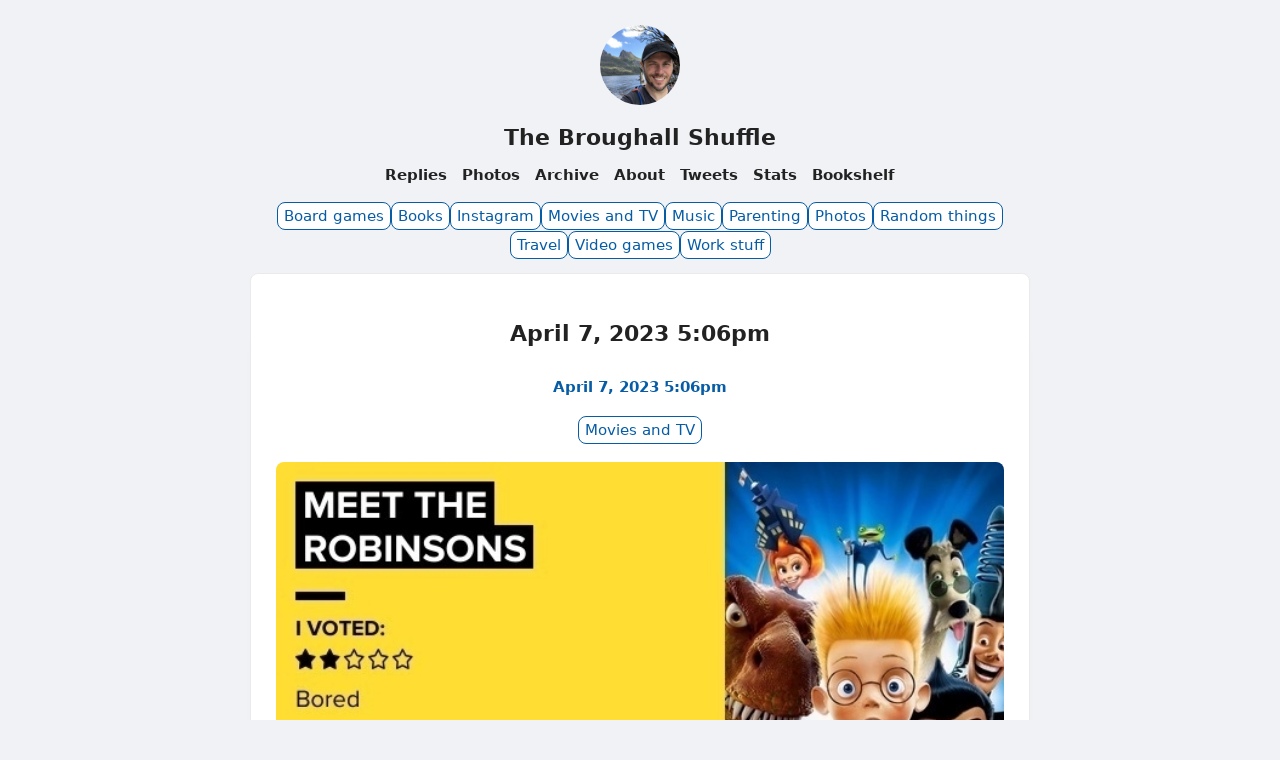

--- FILE ---
content_type: text/html; charset=utf-8
request_url: https://bruff.me/2023/04/07/another-disappointment-in.html
body_size: 12568
content:
<!DOCTYPE html>
<html lang="en">

  <head>
  <meta charset="utf-8" />
  <meta http-equiv="X-UA-Compatible" content="IE=edge" />
  <meta name="viewport" content="width=device-width, initial-scale=1">
  <title>Another disappointment in the Disney list. The …</title>
  
  <meta name="description" content="Another disappointment in the Disney list. The early 2000s really were full of duds for the big D." />
  
  <meta property="og:title" content="Another disappointment in the Disney list. The …" />
  <meta property="og:description" content="Another disappointment in the Disney list. The early 2000s really were full of duds for the big D." />
  <meta property="og:url" content="https://bruff.me/2023/04/07/another-disappointment-in.html" />
  <meta property="og:type" content="website" />
  <meta property="og:image" content="https://cdn.uploads.micro.blog/80642/2023/736605ebf2.jpg" />
  <meta property="og:site_name" content="The Broughall Shuffle" />
  
  <meta name="twitter:card" content="summary_large_image" />
  <meta name="twitter:title" content="Another disappointment in the Disney list. The …" />
  <meta name="twitter:description" content="Another disappointment in the Disney list. The early 2000s really were full of duds for the big D." />
  <meta name="twitter:image" content="https://cdn.uploads.micro.blog/80642/2023/736605ebf2.jpg" />
  
  <meta name="theme-color" content="#f0f2f5">
  
  <meta name="theme-color" media="(prefers-color-scheme: dark)" content="#202020">
  
  <link rel="shortcut icon" href="https://micro.blog/Bruff/favicon.png" type="image/x-icon" />
  <link rel="stylesheet" href="/css/main.css"> 
  <style>
    :root {
    --body-background-color: #f0f2f5;
    --body-text-color: #222222;
    --body-accent-color: #222222;
    --body-hover-color: #d37c03;
    --card-background-color: #ffffff;
    --card-text-color: #222222;
    --card-accent-color: #065ca5;
    --card-hover-color: #d37c03;
    --blockquote: #f9f4e4;
    --blockquote-border: #d9a40d;
    --blockquote-text: #222222;
    --shadow-color: #c2c6cb;
    --card-border-color: #eaeaec;
    --meta-color: #454545;
  }
  
  @media (prefers-color-scheme: dark) {
  :root {
    --body-background-color: #202020;
    --body-text-color: #e5e1de;
    --body-accent-color: #efefef;
    --body-hover-color: #0375d5;
    --card-background-color: #2b2b2b;
    --card-text-color: #e5e1de;
    --card-accent-color: #0375d5;
    --card-hover-color: #065ca5;
    --blockquote: #f3f0ec;
    --blockquote-border: #c0870c;
    --blockquote-text: #303030;
    --shadow-color: #080604;
    --card-border-color: #2b1e18;
    --meta-color: #454545;
  }
}

</style>
  <link rel="canonical" href="https://bruff.me/2023/04/07/another-disappointment-in.html" />
  
  <link rel="alternate" href="https://bruff.me/feed.xml" type="application/rss+xml" title="The Broughall Shuffle">
  <link rel="alternate" href="https://bruff.me/feed.json" type="application/json" title="The Broughall Shuffle">




<link rel="me" href="https://micro.blog/Bruff">


  <link rel="me" href="https://twitter.com/bruff">






<link rel="shortcut icon" href="https://micro.blog/Bruff/favicon.png" type="image/x-icon">
<link rel="EditURI" type="application/rsd+xml" href="https://bruff.me/rsd.xml">
<link rel="authorization_endpoint" href="https://micro.blog/indieauth/auth">
<link rel="token_endpoint" href="https://micro.blog/indieauth/token">
<link rel="subscribe" href="https://micro.blog/users/follow">
<link rel="webmention" href="https://micro.blog/webmention">
<link rel="micropub" href="https://micro.blog/micropub">
<link rel="microsub" href="https://micro.blog/microsub">

<link rel="stylesheet" href="/custom.css?1765085894">


  <link rel="stylesheet" href="/assets/css/poststats.css?v=3">



  

  


  <meta name="twitter:card" content="summary" />

  <meta name="twitter:title" content="The Broughall Shuffle" />

<meta name="twitter:description" content="Another disappointment in the Disney list. The early 2000s really were full of duds for the big D." />

  <meta name="twitter:image" content="https://cdn.uploads.micro.blog/80642/2023/736605ebf2.jpg" />



  <script src="https://cdnjs.cloudflare.com/ajax/libs/lite-youtube-embed/0.2.0/lite-yt-embed.js"></script>




 <script>
    document.addEventListener('DOMContentLoaded', (event) => {
      const posts = [...document.getElementsByClassName("post-content")].forEach(p => {
          const links = [...p.getElementsByTagName('a')]

          links.forEach(l => {
              if (!l.href) return
              l.href.includes('youtube.com') || l.href.includes('youtu.be')

              
              const matches = l.href.match(/(http:|https:)?(\/\/)?(www\.)?(youtube.com|youtu.be)\/(watch|embed)?(\?v=|\/)?(\S+)?/)
              const ytId = matches ? matches[7] : null
              const article = l.closest('.post-content')
              if (ytId && article) {
                  const video = document.createElement('lite-youtube')
                  video.setAttribute('videoid', ytId)
                  video.setAttribute('playlabel', l.innerText)
                  article.appendChild(video)
              }
          })
        })
    })
</script>

<style>
    lite-youtube {
        background-color: #000;
        position: relative;
        display: block;
        contain: content;
        background-position: center center;
        background-size: cover;
        cursor: pointer;
        max-width: 720px;
        margin-bottom: 10px;
    }

     
    lite-youtube::before {
        content: '';
        display: block;
        position: absolute;
        top: 0;
        background-image: url([data-uri]);
        background-position: top;
        background-repeat: repeat-x;
        height: 60px;
        padding-bottom: 50px;
        width: 100%;
        transition: all 0.2s cubic-bezier(0, 0, 0.2, 1);
    }

     
    lite-youtube::after {
        content: "";
        display: block;
        padding-bottom: calc(100% / (16 / 9));
    }
    lite-youtube > iframe {
        width: 100%;
        height: 100%;
        position: absolute;
        top: 0;
        left: 0;
        border: 0;
    }

     
    lite-youtube > .lty-playbtn {
        display: block;
        width: 68px;
        height: 48px;
        position: absolute;
        cursor: pointer;
        transform: translate3d(-50%, -50%, 0);
        top: 50%;
        left: 50%;
        z-index: 1;
        background-color: transparent;
         
        background-image: url('data:image/svg+xml;utf8,<svg xmlns="http://www.w3.org/2000/svg" viewBox="0 0 68 48"><path d="M66.52 7.74c-.78-2.93-2.49-5.41-5.42-6.19C55.79.13 34 0 34 0S12.21.13 6.9 1.55c-2.93.78-4.63 3.26-5.42 6.19C.06 13.05 0 24 0 24s.06 10.95 1.48 16.26c.78 2.93 2.49 5.41 5.42 6.19C12.21 47.87 34 48 34 48s21.79-.13 27.1-1.55c2.93-.78 4.64-3.26 5.42-6.19C67.94 34.95 68 24 68 24s-.06-10.95-1.48-16.26z" fill="red"/><path d="M45 24 27 14v20" fill="white"/></svg>');
        filter: grayscale(100%);
        transition: filter .1s cubic-bezier(0, 0, 0.2, 1);
        border: none;
    }

    lite-youtube:hover > .lty-playbtn,
    lite-youtube .lty-playbtn:focus {
        filter: none;
    }

     
    lite-youtube.lyt-activated {
        cursor: unset;
    }
    lite-youtube.lyt-activated::before,
    lite-youtube.lyt-activated > .lty-playbtn {
        opacity: 0;
        pointer-events: none;
    }

    .lyt-visually-hidden {
        clip: rect(0 0 0 0);
        clip-path: inset(50%);
        height: 1px;
        overflow: hidden;
        position: absolute;
        white-space: nowrap;
        width: 1px;
    }
</style>

  
    <script defer src='https://tinylytics.app/embed/zRvPmA8SsJnrbypM9LdQ.js'></script>


</head>


  <body onload="document.body.style.opacity='1'">

    <header class="site-header">
  <div class="site-header-row">
    <a class="site-header-logo-link" href="/">
      
      <img src="https://avatars.micro.blog/avatars/2022/138652.jpg" class="site-image" width="80" height="80"
        alt="Avatar for The Broughall Shuffle" />
      
    </a>
  </div>
  <div class="site-header-row">
    <a class="site-header-title-link" href="/">The Broughall Shuffle</a>
  </div>
  
  <div class="site-header-row">
    <nav class="site-nav" aria-label="Main navigation">
      
        
          
            <a class="site-nav-link" href="/replies/">Replies</a>
          
        
      
        
          
            <a class="site-nav-link" href="/photos/">Photos</a>
          
        
      
        
          
            <a class="site-nav-link" href="/archive/">Archive</a>
          
        
      
        
          
            <a class="site-nav-link" href="/about/">About</a>
          
        
      
        
          
            <a class="site-nav-link" href="/tweets/">Tweets</a>
          
        
      
        
          
            <a class="site-nav-link" href="/stats/">Stats</a>
          
        
      
        
          
            <a class="site-nav-link" href="/bookshelf/">Bookshelf</a>
          
        
      
    </nav>
  </div>
</header>

    <div class="page-content">
      <div class="wrapper">
		
<main>
    
    
    
    
    
    
    <div class="archive_categories">
        
        <p><a href="https://bruff.me/categories/board-games-/">Board games </a></p>
        
        <p><a href="https://bruff.me/categories/books/">Books</a></p>
        
        <p><a href="https://bruff.me/categories/instagram/">Instagram</a></p>
        
        <p><a href="https://bruff.me/categories/movies-and-tv/">Movies and TV</a></p>
        
        <p><a href="https://bruff.me/categories/music/">Music</a></p>
        
        <p><a href="https://bruff.me/categories/parenting/">Parenting</a></p>
        
        <p><a href="https://bruff.me/categories/photos/">Photos</a></p>
        
        <p><a href="https://bruff.me/categories/random-things/">Random things</a></p>
        
        <p><a href="https://bruff.me/categories/travel/">Travel</a></p>
        
        <p><a href="https://bruff.me/categories/video-games/">Video games</a></p>
        
        <p><a href="https://bruff.me/categories/work-stuff/">Work stuff</a></p>
        
    </div>
    
    
    
    
    
    
    
    <article class="post h-entry">
        <header class="post-header">
            
            <h1 class="post-list-item-title p-name">
                <time class="dt-published" datetime="2023-04-07T17:06:31&#43;11:00">April 7, 2023 5:06pm</time>
            </h1>
            
        </header>
        <div class="cards-metadata">
    
    
    
    
    
    <div class="cards-metadata-date">
        <a href="https://bruff.me/2023/04/07/another-disappointment-in.html" class="p-name u-url">
            <time class="dt-published" datetime="2023-04-07T17:06:31&#43;11:00">April 7, 2023 5:06pm</time>
        </a>
    </div>
    
    <div class="cards-metadata-readingtime">
        
    </div>
    
    
    <div class="cards-metadata-author" style="display:none">
        <img class="u-photo" src="https://avatars.micro.blog/avatars/2022/138652.jpg" alt="Nick Broughall" />
        <a rel="author" class="p-author h-card" style="display:none" href="/">Nick Broughall</a>
    </div>
</div>


<div class="archive_categories" style="margin-top: 0.5em; flex-wrap: wrap;">
    
    
    
    <p><a href="https://bruff.me/categories/movies-and-tv/">Movies and TV</a></p>
    
</div>


        <div class="e-content">
            <p><img src="https://cdn.uploads.micro.blog/80642/2023/736605ebf2.jpg" alt=""></p>
<p>Another disappointment in the Disney list. The early 2000s really were full of duds for the big D.</p>

            
            </div>
        </div>
    </article>
    

    
    
    
    <script src="https://micro.blog/conversation.js?url=https%3a%2f%2fbruff.me%2f2023%2f04%2f07%2fanother-disappointment-in.html"></script>
    
</main>

      </div>
    </div>

    <footer class="site-footer">
  <div class="site-footer-content">
    <div class="footer-col footer-col-3">
      <p class="site-footer-text"><script src="https://tinylytics.app/embed/zRvPmA8SsJnrbypM9LdQ.js?hits&kudos" defer></script>
<span class="tinylytics_hits"></span>
</p>
    </div>
  </div>
</footer>
        
    
      <script src="/assets/js/poststats.js?v=3"></script>
    
      <script src="https://cdn.jsdelivr.net/npm/hls.js?v=3"></script>
    
      <script src="/js/studio.js?v=3"></script>
    
  </body>

</html>


--- FILE ---
content_type: text/css; charset=utf-8
request_url: https://bruff.me/custom.css?1765085894
body_size: -63
content:
/* Ensure all video elements are responsive within their containers */
.post-list-item-content video {
    max-width: 100%;
    height: auto; /* Maintain aspect ratio */
}